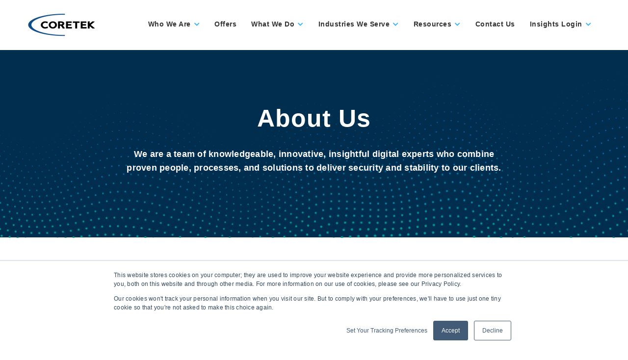

--- FILE ---
content_type: text/html; charset=UTF-8
request_url: https://coretek.com/about
body_size: 12721
content:
<!doctype html><html lang="en"><head>
    <meta charset="utf-8">
    <title>Coretek l About</title>
    <link rel="shortcut icon" href="https://coretek.com/hubfs/favicon-32x32.png">
    <meta name="description" content="Coretek has been providing world-class Microsoft-centric solutions for over 15 years. Our mission has always been to unlock the cloud’s true potential for our clients.

">
    
    <meta name="viewport" content="width=device-width, initial-scale=1">

    
    <meta property="og:description" content="Coretek has been providing world-class Microsoft-centric solutions for over 15 years. Our mission has always been to unlock the cloud’s true potential for our clients.

">
    <meta property="og:title" content="Coretek l About">
    <meta name="twitter:description" content="Coretek has been providing world-class Microsoft-centric solutions for over 15 years. Our mission has always been to unlock the cloud’s true potential for our clients.

">
    <meta name="twitter:title" content="Coretek l About">

    

    
        <link rel="preload" as="image" href="https://coretek.com/hs-fs/hubfs/resource-hero-1.png?width=1920&amp;name=resource-hero-1.png">
      

        <link rel="preload" as="image" href="https://coretek.com/hs-fs/hubfs/ct_bg.png?width=1920&amp;name=ct_bg.png">
      

        <link rel="preload" as="image" href="https://coretek.com/hs-fs/hubfs/team1.png?width=350&amp;name=team1.png">
      

        <link rel="preload" as="image" href="https://coretek.com/hs-fs/hubfs/1597151725669.jpeg?width=350&amp;name=1597151725669.jpeg">
      

        <link rel="preload" as="image" href="https://coretek.com/hs-fs/hubfs/brian-barnes.png?width=350&amp;name=brian-barnes.png">
      

        <link rel="preload" as="image" href="https://coretek.com/hs-fs/hubfs/team7.png?width=350&amp;name=team7.png">
      

        <link rel="preload" as="image" href="https://coretek.com/hs-fs/hubfs/team6.png?width=350&amp;name=team6.png">
      

        <link rel="preload" as="image" href="https://coretek.com/hs-fs/hubfs/team8.png?width=350&amp;name=team8.png">
      

        <link rel="preload" as="image" href="https://coretek.com/hs-fs/hubfs/team9.png?width=350&amp;name=team9.png">
      

        <link rel="preload" as="image" href="https://coretek.com/hs-fs/hubfs/Picture1-1.jpg?width=350&amp;name=Picture1-1.jpg">
      

        <link rel="preload" as="image" href="https://coretek.com/hs-fs/hubfs/team1.png?width=225&amp;name=team1.png">
      

        <link rel="preload" as="image" href="https://coretek.com/hs-fs/hubfs/1597151725669.jpeg?width=225&amp;name=1597151725669.jpeg">
      

        <link rel="preload" as="image" href="https://coretek.com/hs-fs/hubfs/brian-barnes.png?width=225&amp;name=brian-barnes.png">
      

        <link rel="preload" as="image" href="https://coretek.com/hs-fs/hubfs/team7.png?width=225&amp;name=team7.png">
      

        <link rel="preload" as="image" href="https://coretek.com/hs-fs/hubfs/team6.png?width=225&amp;name=team6.png">
      

        <link rel="preload" as="image" href="https://coretek.com/hs-fs/hubfs/team8.png?width=225&amp;name=team8.png">
      

        <link rel="preload" as="image" href="https://coretek.com/hs-fs/hubfs/team9.png?width=225&amp;name=team9.png">
      

        <link rel="preload" as="image" href="https://coretek.com/hs-fs/hubfs/Picture1-1.jpg?width=225&amp;name=Picture1-1.jpg">
      

        <link rel="preload" as="image" href="https://coretek.com/hs-fs/hubfs/image1.png?width=650&amp;name=image1.png">
      

        <link rel="preload" as="image" href="https://coretek.com/hs-fs/hubfs/image2.png?width=650&amp;name=image2.png">
      
    <style>
a.cta_button{-moz-box-sizing:content-box !important;-webkit-box-sizing:content-box !important;box-sizing:content-box !important;vertical-align:middle}.hs-breadcrumb-menu{list-style-type:none;margin:0px 0px 0px 0px;padding:0px 0px 0px 0px}.hs-breadcrumb-menu-item{float:left;padding:10px 0px 10px 10px}.hs-breadcrumb-menu-divider:before{content:'›';padding-left:10px}.hs-featured-image-link{border:0}.hs-featured-image{float:right;margin:0 0 20px 20px;max-width:50%}@media (max-width: 568px){.hs-featured-image{float:none;margin:0;width:100%;max-width:100%}}.hs-screen-reader-text{clip:rect(1px, 1px, 1px, 1px);height:1px;overflow:hidden;position:absolute !important;width:1px}
</style>

<link rel="stylesheet" href="https://coretek.com/hubfs/hub_generated/template_assets/1/164476340039/1769529854462/template_styles.min.css">
<link rel="stylesheet" href="https://coretek.com/hubfs/hub_generated/module_assets/1/170895047843/1741459617782/module_update-header_alt2.min.css">
<link rel="stylesheet" href="https://coretek.com/hubfs/hub_generated/module_assets/1/166097173052/1741459593584/module_Update_-_Hero_Image_with_Text.min.css">
<link rel="stylesheet" href="https://coretek.com/hubfs/hub_generated/module_assets/1/166684569873/1741459599364/module_Update_-_Quote_w_Title.min.css">
<link rel="stylesheet" href="https://coretek.com/hubfs/hub_generated/module_assets/1/166223612198/1741459594440/module_Update_-_CTA_Small_Section.min.css">
<link rel="stylesheet" href="https://coretek.com/hubfs/hub_generated/module_assets/1/166702721328/1741459601468/module_Update_-_Our_Team.min.css">
<link rel="stylesheet" href="https://coretek.com/hubfs/hub_generated/module_assets/1/166696113496/1741459600452/module_Update_-_Section_Heading.min.css">
<link rel="stylesheet" href="https://coretek.com/hubfs/hub_generated/module_assets/1/166835284372/1741459602407/module_Update_-_Image_with_Content_Flex.min.css">
<link rel="stylesheet" href="https://coretek.com/hubfs/hub_generated/module_assets/1/167088025198/1741459603397/module_Update-footer.min.css">
    

    
<!--  Added by GoogleAnalytics integration -->
<script>
var _hsp = window._hsp = window._hsp || [];
_hsp.push(['addPrivacyConsentListener', function(consent) { if (consent.allowed || (consent.categories && consent.categories.analytics)) {
  (function(i,s,o,g,r,a,m){i['GoogleAnalyticsObject']=r;i[r]=i[r]||function(){
  (i[r].q=i[r].q||[]).push(arguments)},i[r].l=1*new Date();a=s.createElement(o),
  m=s.getElementsByTagName(o)[0];a.async=1;a.src=g;m.parentNode.insertBefore(a,m)
})(window,document,'script','//www.google-analytics.com/analytics.js','ga');
  ga('create','UA-59683212-2','auto');
  ga('send','pageview');
}}]);
</script>

<!-- /Added by GoogleAnalytics integration -->

<!--  Added by GoogleAnalytics4 integration -->
<script>
var _hsp = window._hsp = window._hsp || [];
window.dataLayer = window.dataLayer || [];
function gtag(){dataLayer.push(arguments);}

var useGoogleConsentModeV2 = true;
var waitForUpdateMillis = 1000;


if (!window._hsGoogleConsentRunOnce) {
  window._hsGoogleConsentRunOnce = true;

  gtag('consent', 'default', {
    'ad_storage': 'denied',
    'analytics_storage': 'denied',
    'ad_user_data': 'denied',
    'ad_personalization': 'denied',
    'wait_for_update': waitForUpdateMillis
  });

  if (useGoogleConsentModeV2) {
    _hsp.push(['useGoogleConsentModeV2'])
  } else {
    _hsp.push(['addPrivacyConsentListener', function(consent){
      var hasAnalyticsConsent = consent && (consent.allowed || (consent.categories && consent.categories.analytics));
      var hasAdsConsent = consent && (consent.allowed || (consent.categories && consent.categories.advertisement));

      gtag('consent', 'update', {
        'ad_storage': hasAdsConsent ? 'granted' : 'denied',
        'analytics_storage': hasAnalyticsConsent ? 'granted' : 'denied',
        'ad_user_data': hasAdsConsent ? 'granted' : 'denied',
        'ad_personalization': hasAdsConsent ? 'granted' : 'denied'
      });
    }]);
  }
}

gtag('js', new Date());
gtag('set', 'developer_id.dZTQ1Zm', true);
gtag('config', 'G-NBD4S9ZV53');
</script>
<script async src="https://www.googletagmanager.com/gtag/js?id=G-NBD4S9ZV53"></script>

<!-- /Added by GoogleAnalytics4 integration -->

    <link rel="canonical" href="https://coretek.com/about">

<!-- Google Tag Manager -->
<script>(function(w,d,s,l,i){w[l]=w[l]||[];w[l].push({'gtm.start':
new Date().getTime(),event:'gtm.js'});var f=d.getElementsByTagName(s)[0],
j=d.createElement(s),dl=l!='dataLayer'?'&l='+l:'';j.async=true;j.src=
'https://www.googletagmanager.com/gtm.js?id='+i+dl;f.parentNode.insertBefore(j,f);
})(window,document,'script','dataLayer','GTM-PSVX7KV');</script>
<!-- End Google Tag Manager -->

<style>
.cta_button.cta-lightblue{

  font-family: 'Raleway', sans-serif;
  font-weight: 500;
  font-size: 20px;
  color: #ffffff;
  text-align:center;
  text-decoration: none;
  line-height: 1.2;
  
  display: inline-block;
  padding: 14px 28px;
  border: none;
  background: #0D7BDE;
  border-radius: 10px;
  

}

  
.cta_button.cta-white {

  font-family: 'Raleway', sans-serif;
  font-weight: 500;
  font-size: 20px;
  color: #000000;
  text-align:center;
  text-decoration: none;
  line-height: 1.2;
  
  display: inline-block;
  padding: 14px 28px;
  border: none;
  background: #ffffff;
  border-radius: 10px;
  

}  
</style> 
<meta property="og:url" content="https://coretek.com/about">
<meta name="twitter:card" content="summary">
<meta http-equiv="content-language" content="en">






    
  <script src="https://unpkg.com/counterup2@2.0.2/dist/index.js">	</script>
  
<meta name="generator" content="HubSpot"></head>
<body class="  hs-content-id-166692833816 hs-site-page page  ">
    
    
        <div id="hs_cos_wrapper_update-header_alt2" class="hs_cos_wrapper hs_cos_wrapper_widget hs_cos_wrapper_type_module" style="" data-hs-cos-general-type="widget" data-hs-cos-type="module"><nav class="main-nav">
  <div class="nav-wrap">
    <a href="/?hsLang=en" attributionsrc="https://coretek.com/" alt="Coretek | Unleashing Cloud Potential Since 2005">
    <img class="header_light" loading="lazy" src="https://coretek.com/hs-fs/hubfs/Branding%20Elements/Coretek-2021Logo-FullColor_032921-1.png?width=150&amp;name=Coretek-2021Logo-FullColor_032921-1.png" width="150" srcset="https://coretek.com/hs-fs/hubfs/Branding%20Elements/Coretek-2021Logo-FullColor_032921-1.png?width=75&amp;name=Coretek-2021Logo-FullColor_032921-1.png 75w, https://coretek.com/hs-fs/hubfs/Branding%20Elements/Coretek-2021Logo-FullColor_032921-1.png?width=150&amp;name=Coretek-2021Logo-FullColor_032921-1.png 150w, https://coretek.com/hs-fs/hubfs/Branding%20Elements/Coretek-2021Logo-FullColor_032921-1.png?width=225&amp;name=Coretek-2021Logo-FullColor_032921-1.png 225w, https://coretek.com/hs-fs/hubfs/Branding%20Elements/Coretek-2021Logo-FullColor_032921-1.png?width=300&amp;name=Coretek-2021Logo-FullColor_032921-1.png 300w, https://coretek.com/hs-fs/hubfs/Branding%20Elements/Coretek-2021Logo-FullColor_032921-1.png?width=375&amp;name=Coretek-2021Logo-FullColor_032921-1.png 375w, https://coretek.com/hs-fs/hubfs/Branding%20Elements/Coretek-2021Logo-FullColor_032921-1.png?width=450&amp;name=Coretek-2021Logo-FullColor_032921-1.png 450w" sizes="(max-width: 150px) 100vw, 150px">
    <img class="header_dark" loading="lazy" src="https://coretek.com/hs-fs/hubfs/Component%201%20%E2%80%93%201.png?width=150&amp;name=Component%201%20%E2%80%93%201.png" width="150" alt="Coretek" srcset="https://coretek.com/hs-fs/hubfs/Component%201%20%E2%80%93%201.png?width=75&amp;name=Component%201%20%E2%80%93%201.png 75w, https://coretek.com/hs-fs/hubfs/Component%201%20%E2%80%93%201.png?width=150&amp;name=Component%201%20%E2%80%93%201.png 150w, https://coretek.com/hs-fs/hubfs/Component%201%20%E2%80%93%201.png?width=225&amp;name=Component%201%20%E2%80%93%201.png 225w, https://coretek.com/hs-fs/hubfs/Component%201%20%E2%80%93%201.png?width=300&amp;name=Component%201%20%E2%80%93%201.png 300w, https://coretek.com/hs-fs/hubfs/Component%201%20%E2%80%93%201.png?width=375&amp;name=Component%201%20%E2%80%93%201.png 375w, https://coretek.com/hs-fs/hubfs/Component%201%20%E2%80%93%201.png?width=450&amp;name=Component%201%20%E2%80%93%201.png 450w" sizes="(max-width: 150px) 100vw, 150px">
     </a>
    <div class="nav-toggle">
      <span></span>
      <span></span>
      <span></span>
    </div>
    <ul class="nav-menu">
      
        <li class="has-dropdown">
          
          <a class="par" href="javascript:void(0)">Who We Are</a>
          
          <span style="display: none;">(SizeLimitingPyMap: {content_id=null, href=, href_with_scheme=, type=EXTERNAL})</span>
          
            <div class="dropdown">
              

              
                
                  <a href="https://coretek.com/about">About Us</a>
                
              
                
                  <a href="https://coretek.com/news-awards?hsLang=en">News &amp; Awards</a>
                
              
                
                  <a href="https://coretek.com/about/environmental-sustainability?hsLang=en">Sustainability</a>
                
              
                
                  <a href="https://coretek.com/careers?hsLang=en">Careers</a>
                
              
                
                  <a href="https://coretek.com/coretek-cares?hsLang=en">Coretek Cares</a>
                
              
                
                  <a href="https://coretek.com/partners?hsLang=en">Partners</a>
                
              
                
                  <a href="https://coretek.com/locations?hsLang=en">Locations</a>
                
              

              
            </div>
          
        </li>
      
        <li>
          
          <a class="par" href="https://coretek.com/solutions/offers?hsLang=en">Offers</a>
          
          <span style="display: none;">(SizeLimitingPyMap: {content_id=194484997771, href=https://coretek.com/solutions/offers, href_with_scheme=null, type=CONTENT})</span>
          
        </li>
      
        <li class="has-dropdown">
          
          <a class="par" href="javascript:void(0)">What We Do</a>
          
          <span style="display: none;">(SizeLimitingPyMap: {content_id=null, href=, href_with_scheme=, type=EXTERNAL})</span>
          
            <div class="dropdown no-pad">
              
                <div class="flex-row">
                  <div class="left-ct">
                    <h4>Coretek is an Azure Expert MSP</h4>
                    <p>Coretek is a nationally recognized Microsoft Azure Expert MSP and the #1 Microsoft Cloud Solution Provider in the U.S.</p>
                    <a class="left-cta" href="https://coretek.com/about">
                      Learn More
                    </a>
                  </div>
                  <div class="flex-menu">
              

              
                
                  <div class="menu-block">
                    <a class="block-parent" href="https://coretek.com/security?hsLang=en">
                      Security
                    </a>
                    
                      <a href="https://coretek.com/coredefend?hsLang=en">CoreDefend</a>
                    
                      <a href="https://coretek.com/security?hsLang=en">Advisory Services</a>
                    
                      <a href="https://coretek.com/security?hsLang=en">GRC Management</a>
                    
                  </div>
                
              
                
                  <div class="menu-block">
                    <a class="block-parent" href="https://coretek.com/artificial-intelligence?hsLang=en">
                      AI Transformation
                    </a>
                    
                      <a href="https://coretek.com/artificial-intelligence/azure-openai?hsLang=en">Azure OpenAI Services</a>
                    
                      <a href="https://coretek.com/artificial-intelligence/microsoft-365-copilot?hsLang=en">Microsoft Copilot</a>
                    
                      <a href="https://coretek.com/enterprise-iq?hsLang=en">Enterprise IQ</a>
                    
                      <a href="https://coretek.com/data-business-intel?hsLang=en">Data &amp; Business Intelligence</a>
                    
                  </div>
                
              
                
                  <div class="menu-block">
                    <a class="block-parent" href="https://coretek.com/cloud?hsLang=en">
                      Cloud
                    </a>
                    
                      <a href="https://coretek.com/csp?hsLang=en">CSP</a>
                    
                      <a href="https://coretek.com/offers/app-modernization-assessment?hsLang=en">App Modernization</a>
                    
                      <a href="https://coretek.com/offers/azure-migration?hsLang=en">Cloud Migration &amp; IaC</a>
                    
                      <a href="https://coretek.com/offers/azure-devops-implementation?hsLang=en">DevOps &amp; Automation</a>
                    
                  </div>
                
              
                
                  <div class="menu-block">
                    <a class="block-parent" href="https://coretek.com/workspace?hsLang=en">
                      Workspace
                    </a>
                    
                      <a href="https://coretek.com/workspace?hsLang=en">Cloud Desktop</a>
                    
                      <a href="https://coretek.com/workspace?hsLang=en">M365 &amp; Security</a>
                    
                      <a href="https://coretek.com/workspace?hsLang=en">Identity &amp; M&amp;A</a>
                    
                      <a href="https://coretek.com/m365-productivity?hsLang=en">M365 Productivity</a>
                    
                  </div>
                
              
                
                  <div class="menu-block">
                    <a class="block-parent" href="https://coretek.com/managed-services?hsLang=en">
                      Managed Services
                    </a>
                    
                      <a href="https://pages.coretek.com/ai-managed-services?hsLang=en">AI Managed Services</a>
                    
                      <a href="https://coretek.com/offers/unified-security?hsLang=en">Unified Security</a>
                    
                      <a href="https://coretek.com/offers/managed-azure-services?hsLang=en">Managed Cloud</a>
                    
                      <a href="https://coretek.com/offers/managed-desktop?hsLang=en">Managed Desktop</a>
                    
                  </div>
                
              
                
                  <div class="menu-block">
                    <a class="block-parent" href="">
                      Products
                    </a>
                    
                      <a href="https://coretek.com/cart-connector?hsLang=en">Cart Connector</a>
                    
                      <a href="https://coretek.com/enterprise-iq?hsLang=en">Enterprise IQ</a>
                    
                      <a href="https://coretek.com/power-platform?hsLang=en">Power Platform</a>
                    
                  </div>
                
              

              
                  </div>
                </div>
              
            </div>
          
        </li>
      
        <li class="has-dropdown">
          
          <a class="par" href="javascript:void(0)">Industries We Serve</a>
          
          <span style="display: none;">(SizeLimitingPyMap: {content_id=null, href=, href_with_scheme=, type=EXTERNAL})</span>
          
            <div class="dropdown">
              

              
                
                  <a href="https://coretek.com/digital-platform?hsLang=en">Digital Platform</a>
                
              
                
                  <a href="https://coretek.com/financial-services?hsLang=en">Financial Services</a>
                
              
                
                  <a href="https://coretek.com/government?hsLang=en">Government</a>
                
              
                
                  <a href="https://coretek.com/healthcare?hsLang=en">Healthcare</a>
                
              
                
                  <a href="https://coretek.com/manufacturing?hsLang=en">Manufacturing</a>
                
              

              
            </div>
          
        </li>
      
        <li class="has-dropdown">
          
          <a class="par" href="https://coretek.com/resources?hsLang=en">Resources</a>
          
          <span style="display: none;">(SizeLimitingPyMap: {content_id=166090859297, href=https://coretek.com/resources, href_with_scheme=null, type=CONTENT})</span>
          
            <div class="dropdown">
              

              
                
                  <a href="https://coretek.com/resources?hsLang=en">Content</a>
                
              
                
                  <a href="https://coretek.com/upcoming-events?hsLang=en">Events</a>
                
              
                
                  <a href="https://coretek.com/offer?hsLang=en">Offers</a>
                
              

              
            </div>
          
        </li>
      
        <li>
          
          <a class="par" href="https://coretek.com/contact?hsLang=en">Contact Us</a>
          
          <span style="display: none;">(SizeLimitingPyMap: {content_id=166560286280, href=https://coretek.com/contact, href_with_scheme=null, type=CONTENT})</span>
          
        </li>
      
        <li class="has-dropdown">
          
          <a class="par" href="https://coretekinsights.com/">Insights Login</a>
          
          <span style="display: none;">(SizeLimitingPyMap: {content_id=null, href=https://coretekinsights.com/, href_with_scheme=https://coretekinsights.com/, type=EXTERNAL})</span>
          
            <div class="dropdown">
              

              
                
                  <a href="https://coretekinsights.com/">For Commercial</a>
                
              
                
                  <a href="https://gov.coretekinsights.com/">For Government</a>
                
              

              
            </div>
          
        </li>
      
    </ul>
  </div>
</nav></div>
    

    
  <main id="main-content">
    <span id="hs_cos_wrapper_flexible_column" class="hs_cos_wrapper hs_cos_wrapper_widget_container hs_cos_wrapper_type_widget_container" style="" data-hs-cos-general-type="widget_container" data-hs-cos-type="widget_container"><div id="hs_cos_wrapper_widget_1714584829274" class="hs_cos_wrapper hs_cos_wrapper_widget hs_cos_wrapper_type_module" style="" data-hs-cos-general-type="widget" data-hs-cos-type="module">
      
      
    
      <section class="coretek_hero" style="background-image:url(https://coretek.com/hs-fs/hubfs/resource-hero-1.png?width=1920&amp;name=resource-hero-1.png);">
            <div class="coretek_single_content">
                <div class="coretek_hero_text" style="max-width:px;">
                  
                  
                    <h1 data-aos="fade-in" data-aos-duration="1000" data-aos-once="true" data-aos-delay="50" style="text-align:center;">
                      About Us
                    </h1>
                   
                  
                    <p class="ct_sub" data-aos="fade-in" data-aos-duration="1000" data-aos-once="true" data-aos-delay="50" style="text-align:center;">
                      We are a team of knowledgeable, innovative, insightful digital experts who combine proven people, processes, and solutions to deliver security and stability to our clients.
                    </p>
                  
                     
                  
                </div>
            </div>
        </section></div>
<div id="hs_cos_wrapper_widget_1715104293174" class="hs_cos_wrapper hs_cos_wrapper_widget hs_cos_wrapper_type_module" style="" data-hs-cos-general-type="widget" data-hs-cos-type="module">
          <section class="ct-quote">
            
             <span data-aos="fade-in" data-aos-duration="1000" data-aos-once="true" data-aos-delay="50" style="color:#012D4E;">
               Our guiding principles are encapsulated in our vision
             </span>
                        
            
             <blockquote data-aos="fade-in" data-aos-duration="1000" data-aos-once="true" data-aos-delay="50" style="color:#012D4E;">
               “To act as a trusted strategic partner for our clients, and enable them to focus on what matters most to their organization”
             </blockquote>
            
          </section></div>
<div id="hs_cos_wrapper_widget_1715104759542" class="hs_cos_wrapper hs_cos_wrapper_widget hs_cos_wrapper_type_module" style="" data-hs-cos-general-type="widget" data-hs-cos-type="module">
    
      
      
    
<section class="cta_sm_wrap">
<div class="coretek-cta_sm" style="background-image:url(https://coretek.com/hs-fs/hubfs/ct_bg.png?width=1920&amp;name=ct_bg.png);background-repeat:no-repeat;background-position:center;background-size:cover;">
  
  <div class="row_cta center ">
      
    <h4 data-aos="fade-in" data-aos-duration="1000" data-aos-once="true" data-aos-delay="50" style="color:#fff;">Coretek History</h4>
  
      
    <div class="cta_content" data-aos="fade-in" data-aos-duration="1000" data-aos-once="true" data-aos-delay="50"><p><span style="color: #ffffff;">Coretek has been providing world-class Microsoft-centric solutions for over 15 years. Our mission has always been to unlock the cloud’s true potential for our clients, strengthen their organizational security, and help them achieve quantifiable business results.</span></p>
<p><span style="color: #ffffff;">The story of Coretek begins with our founders, Ron Lisch, Ray Jaksic, and Clint Adkins, who established the company in 2005. After years of working in enterprise IT integrations and consulting, Ron, Ray, and Clint were inspired by the idea of creating an IT consultancy business where talented and intelligent people could thrive in an innovative and positive environment.</span><br><br><span style="color: #ffffff;">By hiring the best people for our team, we have been able to stay consistent with the guiding Coretek ethos:</span></p>
<p><span style="color: #ffffff;"><strong>“Project Success, No Exceptions!”</strong></span></p></div>
      
  
  </div>

</div>
  </section></div>
<div id="hs_cos_wrapper_widget_1715113202102" class="hs_cos_wrapper hs_cos_wrapper_widget hs_cos_wrapper_type_module" style="" data-hs-cos-general-type="widget" data-hs-cos-type="module">
<link rel="stylesheet" type="text/css" href="//cdn.jsdelivr.net/npm/slick-carousel@1.8.1/slick/slick.css">
<script src="https://cdnjs.cloudflare.com/ajax/libs/jquery/3.6.0/jquery.min.js"></script>
<script src="https://cdnjs.cloudflare.com/ajax/libs/slick-carousel/1.8.1/slick.min.js"></script> 
<section class="team">
  
   <h4 data-aos="fade-in" data-aos-duration="1000" data-aos-once="true" style="color:#012D4E;">
      Leadership
   </h4>
  
   <div class="team_flex">
      
      
    
      
      
    
        <div data-aos="fade-in" data-aos-duration="1000" data-aos-once="true" data-aos-delay="50" class="member" data-slide="1" style="background-image:url(https://coretek.com/hs-fs/hubfs/team1.png?width=350&amp;name=team1.png);">
         <span class="pos">Chief Executive Officer  <span class="mrarr">→</span></span>
         <p>Ron Lisch</p>               
        </div>
      
      
    
      
      
    
        <div data-aos="fade-in" data-aos-duration="1000" data-aos-once="true" data-aos-delay="150" class="member" data-slide="2" style="background-image:url(https://coretek.com/hs-fs/hubfs/1597151725669.jpeg?width=350&amp;name=1597151725669.jpeg);">
         <span class="pos">Chief Operating Officer  <span class="mrarr">→</span></span>
         <p>Michael Swiencki</p>               
        </div>
      
      
    
      
      
    
        <div data-aos="fade-in" data-aos-duration="1000" data-aos-once="true" data-aos-delay="250" class="member" data-slide="3" style="background-image:url(https://coretek.com/hs-fs/hubfs/brian-barnes.png?width=350&amp;name=brian-barnes.png);">
         <span class="pos">Chief Technology &amp; Marketing Officer  <span class="mrarr">→</span></span>
         <p>Brian Barnes</p>               
        </div>
      
      
    
      
      
    
        <div data-aos="fade-in" data-aos-duration="1000" data-aos-once="true" data-aos-delay="350" class="member" data-slide="4" style="background-image:url(https://coretek.com/hs-fs/hubfs/team7.png?width=350&amp;name=team7.png);">
         <span class="pos">Chief Revenue Officer  <span class="mrarr">→</span></span>
         <p>Clint Adkins</p>               
        </div>
      
      
    
      
      
    
        <div data-aos="fade-in" data-aos-duration="1000" data-aos-once="true" data-aos-delay="450" class="member" data-slide="5" style="background-image:url(https://coretek.com/hs-fs/hubfs/team6.png?width=350&amp;name=team6.png);">
         <span class="pos">Chief Financial Officer  <span class="mrarr">→</span></span>
         <p>Jonathan Koopman</p>               
        </div>
      
      
    
      
      
    
        <div data-aos="fade-in" data-aos-duration="1000" data-aos-once="true" data-aos-delay="550" class="member" data-slide="6" style="background-image:url(https://coretek.com/hs-fs/hubfs/team8.png?width=350&amp;name=team8.png);">
         <span class="pos">VP of Human Resources  <span class="mrarr">→</span></span>
         <p>Susan Richey</p>               
        </div>
      
      
    
      
      
    
        <div data-aos="fade-in" data-aos-duration="1000" data-aos-once="true" data-aos-delay="650" class="member" data-slide="7" style="background-image:url(https://coretek.com/hs-fs/hubfs/team9.png?width=350&amp;name=team9.png);">
         <span class="pos">VP of Sales  <span class="mrarr">→</span></span>
         <p>Matt Scudder</p>               
        </div>
      
      
    
      
      
    
        <div data-aos="fade-in" data-aos-duration="1000" data-aos-once="true" data-aos-delay="750" class="member" data-slide="8" style="background-image:url(https://coretek.com/hs-fs/hubfs/Picture1-1.jpg?width=350&amp;name=Picture1-1.jpg);">
         <span class="pos">Senior Director, Service Delivery - India Operations <span class="mrarr">→</span></span>
         <p>Srujith Neeli</p>               
        </div>
      
      
   </div>
</section>
<div class="team_slider" style="display:none;">
   
    
      
      
      
   <div class="slide_member">
      <span class="ex">×</span>
      <div class="member_container">
        <div class="member_info">
        <img src="https://coretek.com/hs-fs/hubfs/team1.png?width=225&amp;name=team1.png" alt="Ron Lisch">
         <div class="member_details">
            
              <h4>Ron Lisch</h4>
            
            
              <span>Chief Executive Officer </span>
            
             
              <a href="https://www.linkedin.com/in/ron-lisch-6447743/" target="_blank">
               <svg xmlns="http://www.w3.org/2000/svg" width="24" height="24" style="margin-top:5px;" viewbox="0 0 24 24" fill="#012D4E">
                  <path d="M19 0h-14c-2.761 0-5 2.239-5 5v14c0 2.761 2.239 5 5 5h14c2.762 0 5-2.239 5-5v-14c0-2.761-2.238-5-5-5zm-11 19h-3v-11h3v11zm-1.5-12.268c-.966 0-1.75-.79-1.75-1.764s.784-1.764 1.75-1.764 1.75.79 1.75 1.764-.783 1.764-1.75 1.764zm13.5 12.268h-3v-5.604c0-3.368-4-3.113-4 0v5.604h-3v-11h3v1.765c1.396-2.586 7-2.777 7 2.476v6.759z" />
               </svg>
              </a>
            
         </div>
      </div>
      <p>Ron is a native of Indiana and a graduate of Indiana University Bloomington’s Kelley School of Business, holding a degree in finance. He sharpened his finance skills in technical, sales, and leadership positions at Siemens and Unisys (formerly Burroughs). His broad experience positions him as a leader who truly understands the business and operations of IT services. Ron also has a strong sense of community and a desire to pay it forward locally and globally. He sponsors the Coretek team as a volunteer with area food banks, home improvement projects through services like Rebuilding Together, blood drives, and ‘adopt a family’ programs. In 2019, he traveled on an international mission trip to help build a Coretek-sponsored computer lab and training facility at a school in India. Whether he’s helping customers, partners, employees, or the community, Ron lives and breathes Coretek’s core focus — a commitment to building a culture that attracts and retains the best people. Outside of work, he loves boating, camping with kids, and mountain biking. He would love to take you to lunch, so introduce yourself early!</p>   
     </div>
   </div>
   
    
      
      
      
   <div class="slide_member">
      <span class="ex">×</span>
      <div class="member_container">
        <div class="member_info">
        <img src="https://coretek.com/hs-fs/hubfs/1597151725669.jpeg?width=225&amp;name=1597151725669.jpeg" alt="Michael Swiencki">
         <div class="member_details">
            
              <h4>Michael Swiencki</h4>
            
            
              <span>Chief Operating Officer </span>
            
             
              <a href="https://www.linkedin.com/in/michaelswiencki/" target="_blank">
               <svg xmlns="http://www.w3.org/2000/svg" width="24" height="24" style="margin-top:5px;" viewbox="0 0 24 24" fill="#012D4E">
                  <path d="M19 0h-14c-2.761 0-5 2.239-5 5v14c0 2.761 2.239 5 5 5h14c2.762 0 5-2.239 5-5v-14c0-2.761-2.238-5-5-5zm-11 19h-3v-11h3v11zm-1.5-12.268c-.966 0-1.75-.79-1.75-1.764s.784-1.764 1.75-1.764 1.75.79 1.75 1.764-.783 1.764-1.75 1.764zm13.5 12.268h-3v-5.604c0-3.368-4-3.113-4 0v5.604h-3v-11h3v1.765c1.396-2.586 7-2.777 7 2.476v6.759z" />
               </svg>
              </a>
            
         </div>
      </div>
      <p>Michael Swiencki is an accomplished IT Executive and the Chief Operating Officer at Coretek, where he oversees all aspects of delivery and quality assurance. With over 15 years of hands-on consulting experience, Michael brings a unique blend of technical expertise and process execution skills to his role, consistently driving impactful results across complex IT environments. Known for his strategic vision and ability to build and lead global support teams, he excels at developing revenue-generating solutions that enhance business growth and operational excellence in the information technology and services industry.</p>   
     </div>
   </div>
   
    
      
      
      
   <div class="slide_member">
      <span class="ex">×</span>
      <div class="member_container">
        <div class="member_info">
        <img src="https://coretek.com/hs-fs/hubfs/brian-barnes.png?width=225&amp;name=brian-barnes.png" alt="Brian Barnes">
         <div class="member_details">
            
              <h4>Brian Barnes</h4>
            
            
              <span>Chief Technology &amp; Marketing Officer </span>
            
             
              <a href="https://www.linkedin.com/in/brianpatrickbarnes/" target="_blank">
               <svg xmlns="http://www.w3.org/2000/svg" width="24" height="24" style="margin-top:5px;" viewbox="0 0 24 24" fill="#012D4E">
                  <path d="M19 0h-14c-2.761 0-5 2.239-5 5v14c0 2.761 2.239 5 5 5h14c2.762 0 5-2.239 5-5v-14c0-2.761-2.238-5-5-5zm-11 19h-3v-11h3v11zm-1.5-12.268c-.966 0-1.75-.79-1.75-1.764s.784-1.764 1.75-1.764 1.75.79 1.75 1.764-.783 1.764-1.75 1.764zm13.5 12.268h-3v-5.604c0-3.368-4-3.113-4 0v5.604h-3v-11h3v1.765c1.396-2.586 7-2.777 7 2.476v6.759z" />
               </svg>
              </a>
            
         </div>
      </div>
      <p>Brian is an expert in translating business issues into technology solutions. He leads the most talented group of solution architects in the U.S. Together, they work with customers, partners, and account teams to design an accurate and flexible solution-based approach to Coretek’s customers’ unique business and technical requirements. Brian was the Vice President of Enterprise Technology, managing the Server, SAN, and Workstation service lines in the financial services and banking industry, and served as a senior architect in multiple consulting organizations. Brian is a graduate of Eastern Michigan University with a Bachelor of Fine Arts, providing him the ability to visualize and communicate complex concepts while making them simple for our audience to understand. Brian is a much sought-after speaker and loves sharing client stories and emerging technology breakthroughs with others.</p>   
     </div>
   </div>
   
    
      
      
      
   <div class="slide_member">
      <span class="ex">×</span>
      <div class="member_container">
        <div class="member_info">
        <img src="https://coretek.com/hs-fs/hubfs/team7.png?width=225&amp;name=team7.png" alt="Clint Adkins">
         <div class="member_details">
            
              <h4>Clint Adkins</h4>
            
            
              <span>Chief Revenue Officer </span>
            
             
              <a href="https://www.linkedin.com/in/clintadkins/" target="_blank">
               <svg xmlns="http://www.w3.org/2000/svg" width="24" height="24" style="margin-top:5px;" viewbox="0 0 24 24" fill="#012D4E">
                  <path d="M19 0h-14c-2.761 0-5 2.239-5 5v14c0 2.761 2.239 5 5 5h14c2.762 0 5-2.239 5-5v-14c0-2.761-2.238-5-5-5zm-11 19h-3v-11h3v11zm-1.5-12.268c-.966 0-1.75-.79-1.75-1.764s.784-1.764 1.75-1.764 1.75.79 1.75 1.764-.783 1.764-1.75 1.764zm13.5 12.268h-3v-5.604c0-3.368-4-3.113-4 0v5.604h-3v-11h3v1.765c1.396-2.586 7-2.777 7 2.476v6.759z" />
               </svg>
              </a>
            
         </div>
      </div>
      <p>Clint is a seasoned technology executive with a proven track record of success in leading product development and strategy. With over 25 years of experience in the technology industry, Clint has a deep understanding of the market and a passion for delivering innovative products and solutions that meet the evolving needs of businesses. Throughout his career, he has consistently demonstrated his ability to bring new products to market and drive growth for companies. In his free time, Clint is a devoted family man and enjoys spending quality time with his wife and three children. He is passionate about the great outdoors and often explores nature in northern Michigan. Clint is also a dedicated baseball fan and relishes the opportunity to attend games and share his love of the sport with his family.</p>   
     </div>
   </div>
   
    
      
      
      
   <div class="slide_member">
      <span class="ex">×</span>
      <div class="member_container">
        <div class="member_info">
        <img src="https://coretek.com/hs-fs/hubfs/team6.png?width=225&amp;name=team6.png" alt="Jonathan Koopman">
         <div class="member_details">
            
              <h4>Jonathan Koopman</h4>
            
            
              <span>Chief Financial Officer </span>
            
             
              <a href="https://www.linkedin.com/in/jonathan-n-koopman-2858889/" target="_blank">
               <svg xmlns="http://www.w3.org/2000/svg" width="24" height="24" style="margin-top:5px;" viewbox="0 0 24 24" fill="#012D4E">
                  <path d="M19 0h-14c-2.761 0-5 2.239-5 5v14c0 2.761 2.239 5 5 5h14c2.762 0 5-2.239 5-5v-14c0-2.761-2.238-5-5-5zm-11 19h-3v-11h3v11zm-1.5-12.268c-.966 0-1.75-.79-1.75-1.764s.784-1.764 1.75-1.764 1.75.79 1.75 1.764-.783 1.764-1.75 1.764zm13.5 12.268h-3v-5.604c0-3.368-4-3.113-4 0v5.604h-3v-11h3v1.765c1.396-2.586 7-2.777 7 2.476v6.759z" />
               </svg>
              </a>
            
         </div>
      </div>
      <p>As the CFO, Jonathan participates with the broader management team in setting the organization’s strategic direction. He also has responsibility for financial planning &amp; analysis, accounting, taxes, treasury, risk management, and corporate development. Before joining Coretek, Jonathan was the CFO for Merlin Cyber, a cyber security solutions provider based in Virginia. Before that, Jonathan spent 5 years with RoundTower Technologies, a systems integrator based in Cincinnati, Ohio. Jonathan is a CPA (inactive), having started his career at Ernst &amp; Young, where he spent time in both the Assurance and Transaction Advisory Practices. He holds an MBA from Indiana University, a Master’s in Accountancy from Notre Dame, and a Bachelor’s of Finance from Xavier University. Outside of work, Jonathan enjoys spending time outdoors with his wife, Erin, and 4 very active children (Ben, Charlotte, Drew &amp; Jack) in Cincinnati.</p>   
     </div>
   </div>
   
    
      
      
      
   <div class="slide_member">
      <span class="ex">×</span>
      <div class="member_container">
        <div class="member_info">
        <img src="https://coretek.com/hs-fs/hubfs/team8.png?width=225&amp;name=team8.png" alt="Susan Richey">
         <div class="member_details">
            
              <h4>Susan Richey</h4>
            
            
              <span>VP of Human Resources </span>
            
             
              <a href="https://www.linkedin.com/in/susan-cramer-richey-b2b09554/" target="_blank">
               <svg xmlns="http://www.w3.org/2000/svg" width="24" height="24" style="margin-top:5px;" viewbox="0 0 24 24" fill="#012D4E">
                  <path d="M19 0h-14c-2.761 0-5 2.239-5 5v14c0 2.761 2.239 5 5 5h14c2.762 0 5-2.239 5-5v-14c0-2.761-2.238-5-5-5zm-11 19h-3v-11h3v11zm-1.5-12.268c-.966 0-1.75-.79-1.75-1.764s.784-1.764 1.75-1.764 1.75.79 1.75 1.764-.783 1.764-1.75 1.764zm13.5 12.268h-3v-5.604c0-3.368-4-3.113-4 0v5.604h-3v-11h3v1.765c1.396-2.586 7-2.777 7 2.476v6.759z" />
               </svg>
              </a>
            
         </div>
      </div>
      <p>Susan Richey has over 30 years of HR experience in the Technology, Consulting, CPG, and Healthcare industries. She is responsible for managing the delivery of Coretek’s Human Resource solutions across the company. Over her career, Susan has been accountable for identifying and implementing long-range strategic goals, advising senior management on HR issues and challenges, and aligning the human capital needs of the business with its growth and operational strategy. Paramount to Susan’s role is supporting Coretek’s commitment to a culture of collaboration, professional development, and excellence for all of our team members. Before joining Coretek, Susan served as Vice President of Human Resources with RoundTower Technologies. She was responsible for talent acquisition and planning, performance management, benefit &amp; compensation, employee relations, health and safety, legal compliance, culture initiatives, and the overall employee experience. Susan has a bachelor’s degree in Psychology from Heidelberg University. </p>   
     </div>
   </div>
   
    
      
      
      
   <div class="slide_member">
      <span class="ex">×</span>
      <div class="member_container">
        <div class="member_info">
        <img src="https://coretek.com/hs-fs/hubfs/team9.png?width=225&amp;name=team9.png" alt="Matt Scudder">
         <div class="member_details">
            
              <h4>Matt Scudder</h4>
            
            
              <span>VP of Sales </span>
            
             
              <a href="https://www.linkedin.com/in/matt-scudder-a9483344/" target="_blank">
               <svg xmlns="http://www.w3.org/2000/svg" width="24" height="24" style="margin-top:5px;" viewbox="0 0 24 24" fill="#012D4E">
                  <path d="M19 0h-14c-2.761 0-5 2.239-5 5v14c0 2.761 2.239 5 5 5h14c2.762 0 5-2.239 5-5v-14c0-2.761-2.238-5-5-5zm-11 19h-3v-11h3v11zm-1.5-12.268c-.966 0-1.75-.79-1.75-1.764s.784-1.764 1.75-1.764 1.75.79 1.75 1.764-.783 1.764-1.75 1.764zm13.5 12.268h-3v-5.604c0-3.368-4-3.113-4 0v5.604h-3v-11h3v1.765c1.396-2.586 7-2.777 7 2.476v6.759z" />
               </svg>
              </a>
            
         </div>
      </div>
      <p>Matt Scudder, the Vice President of Sales at Coretek, brings a wealth of experience and a deep understanding of data center and end-user needs. He leads Coretek’s sales teams in delivering top-tier technology solutions, focusing on building strong customer relationships and driving ecosystem solutions. His efforts have been instrumental in Coretek's growth. Before joining Coretek, Matt served as Vice President of Sales at Nerdio, where he built and managed global Enterprise, Commercial, and Channel sales. He also held Regional Sales Director and Manager roles at companies like Dell, Pivot3, and Lakeside Software for over a decade. His extensive experience, dedication to building synergies with all alliance partners, and impressive professional history make him a valuable asset to the Coretek team. With his expertise in sales and leadership, Matt brings unique perspectives and valuable insights to his role.</p>   
     </div>
   </div>
   
    
      
      
      
   <div class="slide_member">
      <span class="ex">×</span>
      <div class="member_container">
        <div class="member_info">
        <img src="https://coretek.com/hs-fs/hubfs/Picture1-1.jpg?width=225&amp;name=Picture1-1.jpg" alt="Srujith Neeli">
         <div class="member_details">
            
              <h4>Srujith Neeli</h4>
            
            
              <span>Senior Director, Service Delivery - India Operations</span>
            
             
              <a href="" target="_blank">
               <svg xmlns="http://www.w3.org/2000/svg" width="24" height="24" style="margin-top:5px;" viewbox="0 0 24 24" fill="#012D4E">
                  <path d="M19 0h-14c-2.761 0-5 2.239-5 5v14c0 2.761 2.239 5 5 5h14c2.762 0 5-2.239 5-5v-14c0-2.761-2.238-5-5-5zm-11 19h-3v-11h3v11zm-1.5-12.268c-.966 0-1.75-.79-1.75-1.764s.784-1.764 1.75-1.764 1.75.79 1.75 1.764-.783 1.764-1.75 1.764zm13.5 12.268h-3v-5.604c0-3.368-4-3.113-4 0v5.604h-3v-11h3v1.765c1.396-2.586 7-2.777 7 2.476v6.759z" />
               </svg>
              </a>
            
         </div>
      </div>
      <p>Srujith brings over two decades of global IT leadership experience to our organization. As Sr Director of Service Delivery, he oversees the India Operations, Cloud services, Digital Transformation, and AI initiatives across business units. With a strong track record in building high-performing teams, driving operational excellence, and leading large-scale transitions, Srujith plays a key role in ensuring our services are efficient, reliable, and aligned with business goals. His passion for innovation, customer success, and continuous improvement makes him an asset to our leadership team and the company.When he's not at work, Srujith enjoys trekking and discovering new places. He loves traveling the world and is passionate about discovering new cuisines and immersing himself in different cultures—always eager to learn something new from every place he visits. </p>   
     </div>
   </div>
   
</div>
<script>
  var teamSlider = $('.team_slider').slick({
    slidesToShow: 1,
    centerMode: true,
    variableWidth: true,
    dots: true,
    arrows: true,
    prevArrow: $('.prev'),
    nextArrow: $('.next'),
    customPaging: function(slider, i) {
      if (i !== 0) { return;}
        var totalSlides = slider.slideCount;
        return '<span class="page-wrapper"><span class="prev">&larr; </span><span class="current-slide">1 of ' + totalSlides + '</span><span class="next"> &rarr;</span></span>';      
    },
    responsive: [
      {
        breakpoint: 1024,
        settings: {
            arrows: true,
            variableWidth: true
        }
      },
      {
        breakpoint: 576,
        settings: {
            arrows: true,
            variableWidth: true
        }
      }
    ]
  });

  $('.team_flex .member').on('click', function() {
    var slideIndex = $(this).data('slide') - 1;
    if ($('.team_slider').is(':hidden')) {
      $('.team_slider').show();
      $('body').addClass('open');
    }
    teamSlider.slick('slickGoTo', slideIndex, true);
  });

  $('.team_slider').on('afterChange', function(event, slick, currentSlide) {
    var currentSlideNumber = currentSlide + 1;
    var totalSlides = slick.slideCount;
    $('.current-slide').text(currentSlideNumber + ' of ' + totalSlides);
  });
  $('.ex').on('click', function() {
    $('.team_slider').hide();
    $('body').removeClass('open');
    $('.slide_member').each(function () {
      $(this).removeClass('slick-current slick-active');
    });
  });
  $('.team_slider').on('click', function(e) {
    if (!$(e.target).closest('.slick-current').length && !$(e.target).closest('.slick-dots').length) {
      $('.team_slider').hide();
      $('body').removeClass('open');
      $('.slide_member').each(function () {
        $(this).removeClass('slick-current slick-active');
      });
    }
  });
  $('.prev').on('click', function() {
    teamSlider.slick('slickPrev');
  });

  $('.next').on('click', function() {
    teamSlider.slick('slickNext');
  });
</script></div>
<div id="hs_cos_wrapper_widget_1715193201033" class="hs_cos_wrapper hs_cos_wrapper_widget hs_cos_wrapper_type_module" style="" data-hs-cos-general-type="widget" data-hs-cos-type="module">
          <section class="heading" data-aos="fade-in" data-aos-duration="1000" data-aos-once="true">
             <h4 style="color:#012D4E;">
               Community &amp; Social Responsibility
             </h4>
             <div style="text-align: center;"><span style="color: #012d4e;">“Giving is a key part of relationship-building, and relationships are central to our core values at Coretek. Giving back to the community is another way our team lives and breathes our values each day.”</span></div>
<div style="text-align: center;"><strong><span style="color: #012d4e;">— Ron Lisch, CEO Coretek</span></strong></div>
          </section></div>
<div id="hs_cos_wrapper_widget_1715194617695" class="hs_cos_wrapper hs_cos_wrapper_widget hs_cos_wrapper_type_module" style="" data-hs-cos-general-type="widget" data-hs-cos-type="module">
    <section class="cards_wrap">
      
      
        
         <a class="c_content" href="https://coretek.com/coretek-cares?hsLang=en">
                                           
          <div class="card_w_content" data-aos="fade-in" data-aos-duration="1000" data-aos-once="true" data-aos-delay="50">
             <div style="position: relative;">
    
      
      
                     
               <img src="https://coretek.com/hs-fs/hubfs/image1.png?width=650&amp;name=image1.png">
               <span class="rarr">Learn More <span>→</span></span>
            </div>
             <h5 style="color:#012D4E; margin-bottom:0;margin-top: 10px;">
               Local Outreach
             </h5>
             <p style="color:#012D4E;">In Southeast Michigan, Coretek employees and family members work together on service projects like revitalizing and refurbishing homes and supporting local food banks.</p>
          </div>
                       
          </a>
        
      
      
        
         <a class="c_content" href="https://coretek.com/coretek-cares?hsLang=en">
                                           
          <div class="card_w_content" data-aos="fade-in" data-aos-duration="1000" data-aos-once="true" data-aos-delay="150">
             <div style="position: relative;">
    
      
      
                     
               <img src="https://coretek.com/hs-fs/hubfs/image2.png?width=650&amp;name=image2.png">
               <span class="rarr">Learn More <span>→</span></span>
            </div>
             <h5 style="color:#012D4E; margin-bottom:0;margin-top: 10px;">
               Helping International Communities
             </h5>
             <p style="color:#012D4E;">In 2019, Coretek supported “Project India,” a mission effort focused on providing much-needed hygiene and medical supplies, educational tools, and educational technology. The team created training manuals, designed classrooms, and installed equipment to give students hope and a future filled with opportunity. </p>
          </div>
                       
          </a>
        
      
      
    </section></div></span>
  </main>


    
        <div id="hs_cos_wrapper_Update-footer" class="hs_cos_wrapper hs_cos_wrapper_widget hs_cos_wrapper_type_module" style="" data-hs-cos-general-type="widget" data-hs-cos-type="module"><footer class="ct-footer">
  <div class="footer-content">
    <img src="https://coretek.com/hubfs/assets/img/v2-landing/Coretek_Logo.svg" class="footer-logo" alt="Coretek Logo">
    <div class="footer-menu">
      <span id="hs_cos_wrapper_Update-footer_" class="hs_cos_wrapper hs_cos_wrapper_widget hs_cos_wrapper_type_menu" style="" data-hs-cos-general-type="widget" data-hs-cos-type="menu"><div id="hs_menu_wrapper_Update-footer_" class="hs-menu-wrapper active-branch no-flyouts hs-menu-flow-horizontal" role="navigation" data-sitemap-name="default" data-menu-id="167088613543" aria-label="Navigation Menu">
 <ul role="menu" class="active-branch">
  <li class="hs-menu-item hs-menu-depth-1 hs-item-has-children active-branch" role="none"><a href="javascript:;" aria-haspopup="true" aria-expanded="false" role="menuitem">Who We Are</a>
   <ul role="menu" class="hs-menu-children-wrapper active-branch">
    <li class="hs-menu-item hs-menu-depth-2 active active-branch" role="none"><a href="https://coretek.com/about" role="menuitem">About Us</a></li>
    <li class="hs-menu-item hs-menu-depth-2" role="none"><a href="https://coretek.com/news-awards" role="menuitem">News &amp; Awards</a></li>
    <li class="hs-menu-item hs-menu-depth-2" role="none"><a href="https://coretek.com/about/environmental-sustainability" role="menuitem">Sustainability</a></li>
    <li class="hs-menu-item hs-menu-depth-2" role="none"><a href="https://coretek.com/careers" role="menuitem">Careers</a></li>
    <li class="hs-menu-item hs-menu-depth-2" role="none"><a href="https://coretek.com/coretek-cares" role="menuitem">Coretek Cares</a></li>
    <li class="hs-menu-item hs-menu-depth-2" role="none"><a href="https://coretek.com/partners" role="menuitem">Partners</a></li>
   </ul></li>
  <li class="hs-menu-item hs-menu-depth-1 hs-item-has-children" role="none"><a href="javascript:;" aria-haspopup="true" aria-expanded="false" role="menuitem">What We Do</a>
   <ul role="menu" class="hs-menu-children-wrapper">
    <li class="hs-menu-item hs-menu-depth-2" role="none"><a href="https://coretek.com/security" role="menuitem">Security</a></li>
    <li class="hs-menu-item hs-menu-depth-2" role="none"><a href="https://coretek.com/artificial-intelligence" role="menuitem">AI</a></li>
    <li class="hs-menu-item hs-menu-depth-2" role="none"><a href="https://coretek.com/cloud" role="menuitem">Cloud</a></li>
    <li class="hs-menu-item hs-menu-depth-2" role="none"><a href="https://coretek.com/workspace" role="menuitem">Workspace</a></li>
    <li class="hs-menu-item hs-menu-depth-2" role="none"><a href="https://coretek.com/managed-services" role="menuitem">Managed Services</a></li>
   </ul></li>
  <li class="hs-menu-item hs-menu-depth-1 hs-item-has-children" role="none"><a href="javascript:;" aria-haspopup="true" aria-expanded="false" role="menuitem">Industries We Serve </a>
   <ul role="menu" class="hs-menu-children-wrapper">
    <li class="hs-menu-item hs-menu-depth-2" role="none"><a href="https://coretek.com/government" role="menuitem">Government</a></li>
    <li class="hs-menu-item hs-menu-depth-2" role="none"><a href="https://coretek.com/healthcare" role="menuitem">Healthcare</a></li>
    <li class="hs-menu-item hs-menu-depth-2" role="none"><a href="https://coretek.com/manufacturing" role="menuitem">Manufacturing</a></li>
    <li class="hs-menu-item hs-menu-depth-2" role="none"><a href="https://coretek.com/financial-services" role="menuitem">Financial Services</a></li>
    <li class="hs-menu-item hs-menu-depth-2" role="none"><a href="https://coretek.com/digital-platform" role="menuitem">Digital Platform</a></li>
   </ul></li>
  <li class="hs-menu-item hs-menu-depth-1 hs-item-has-children" role="none"><a href="https://coretek.com/resources" aria-haspopup="true" aria-expanded="false" role="menuitem">Resources </a>
   <ul role="menu" class="hs-menu-children-wrapper">
    <li class="hs-menu-item hs-menu-depth-2" role="none"><a href="https://coretek.com/resources" role="menuitem">Content</a></li>
    <li class="hs-menu-item hs-menu-depth-2" role="none"><a href="https://coretek.com/offer" role="menuitem">Offers</a></li>
    <li class="hs-menu-item hs-menu-depth-2" role="none"><a href="https://coretek.com/upcoming-events" role="menuitem">Events</a></li>
   </ul></li>
  <li class="hs-menu-item hs-menu-depth-1 hs-item-has-children" role="none"><a href="https://coretek.com/contact" aria-haspopup="true" aria-expanded="false" role="menuitem">Contact Us</a>
   <ul role="menu" class="hs-menu-children-wrapper">
    <li class="hs-menu-item hs-menu-depth-2" role="none"><a href="https://coretek.com/locations" role="menuitem">Locations</a></li>
   </ul></li>
  <li class="hs-menu-item hs-menu-depth-1 hs-item-has-children" role="none"><a href="javascript:;" aria-haspopup="true" aria-expanded="false" role="menuitem">Insights Login</a>
   <ul role="menu" class="hs-menu-children-wrapper">
    <li class="hs-menu-item hs-menu-depth-2" role="none"><a href="https://coretekinsights.com/" role="menuitem">For Commercial</a></li>
    <li class="hs-menu-item hs-menu-depth-2" role="none"><a href="https://gov.coretekinsights.com/" role="menuitem">For Government</a></li>
   </ul></li>
 </ul>
</div></span>
    </div>
  </div>
  <div class="copybr">
  </div>
  <div class="footer-content">
    <div class="copyleft">
      <span style="color:#ccc;width:100%;text-align:center;">© 2024 Coretek, Inc. All Rights Reserved. <a class="prvlink" href="https://coretek.com/privacy-policy?hsLang=en">Privacy Policy</a></span>
    </div>
    <div class="copyright">
      <ul class="socialink">
        <li><a href="https://twitter.com/Coretek" target="_blank" class="socialx"><svg xmlns="http://www.w3.org/2000/svg" viewbox="0 0 512 512"><path d="M389.2 48h70.6L305.6 224.2 487 464H345L233.7 318.6 106.5 464H35.8L200.7 275.5 26.8 48H172.4L272.9 180.9 389.2 48zM364.4 421.8h39.1L151.1 88h-42L364.4 421.8z" /></svg></a></li>
        <li><a href="https://www.youtube.com/user/CoretekServices" target="_blank" class="socialyt"><svg xmlns="http://www.w3.org/2000/svg" viewbox="0 0 576 512"><path d="M549.7 124.1c-6.3-23.7-24.8-42.3-48.3-48.6C458.8 64 288 64 288 64S117.2 64 74.6 75.5c-23.5 6.3-42 24.9-48.3 48.6-11.4 42.9-11.4 132.3-11.4 132.3s0 89.4 11.4 132.3c6.3 23.7 24.8 41.5 48.3 47.8C117.2 448 288 448 288 448s170.8 0 213.4-11.5c23.5-6.3 42-24.2 48.3-47.8 11.4-42.9 11.4-132.3 11.4-132.3s0-89.4-11.4-132.3zm-317.5 213.5V175.2l142.7 81.2-142.7 81.2z" /></svg></a></li>
        <li><a href="https://www.linkedin.com/company/coretekservices" target="_blank" class="socialin"><svg xmlns="http://www.w3.org/2000/svg" viewbox="0 0 448 512"><path d="M100.3 448H7.4V148.9h92.9zM53.8 108.1C24.1 108.1 0 83.5 0 53.8a53.8 53.8 0 0 1 107.6 0c0 29.7-24.1 54.3-53.8 54.3zM447.9 448h-92.7V302.4c0-34.7-.7-79.2-48.3-79.2-48.3 0-55.7 37.7-55.7 76.7V448h-92.8V148.9h89.1v40.8h1.3c12.4-23.5 42.7-48.3 87.9-48.3 94 0 111.3 61.9 111.3 142.3V448z" /></svg></a></li>
      </ul>
    </div> 
  </div>

</footer></div>
    
    
    
<!-- HubSpot performance collection script -->
<script defer src="/hs/hsstatic/content-cwv-embed/static-1.1293/embed.js"></script>
<script>
var hsVars = hsVars || {}; hsVars['language'] = 'en';
</script>

<script src="/hs/hsstatic/cos-i18n/static-1.53/bundles/project.js"></script>
<script src="https://f.hubspotusercontent30.net/hubfs/302335/scripts/jquery-3.5.1.min.js"></script>
<script src="https://cdn2.hubspot.net/hubfs/302335/unified3/libraries/hubspot.search.min.js"></script>
<script src="https://cdn2.hubspot.net/hubfs/302335/unified3/libraries/jquery.nb.offscreenMenuToggle.min.js"></script>
<script src="https://cdn2.hubspot.net/hubfs/302335/unified3/libraries/aos3.min.js"></script>
<script src="https://f.hubspotusercontent30.net/hubfs/302335/unified-assets/lazyload.min.js"></script>
<script src="https://cdn2.hubspot.net/hubfs/302335/unified3/libraries/js.cookie.min.js"></script>
<script src="https://f.hubspotusercontent30.net/hubfs/302335/hc-sticky.js"></script>
<script src="https://coretek.com/hubfs/hub_generated/module_assets/1/170895047843/1741459617782/module_update-header_alt2.min.js"></script>

<!-- Start of HubSpot Analytics Code -->
<script type="text/javascript">
var _hsq = _hsq || [];
_hsq.push(["setContentType", "standard-page"]);
_hsq.push(["setCanonicalUrl", "https:\/\/coretek.com\/about"]);
_hsq.push(["setPageId", "166692833816"]);
_hsq.push(["setContentMetadata", {
    "contentPageId": 166692833816,
    "legacyPageId": "166692833816",
    "contentFolderId": null,
    "contentGroupId": null,
    "abTestId": null,
    "languageVariantId": 166692833816,
    "languageCode": "en",
    
    
}]);
</script>

<script type="text/javascript" id="hs-script-loader" async defer src="/hs/scriptloader/20765913.js"></script>
<!-- End of HubSpot Analytics Code -->


<script type="text/javascript">
var hsVars = {
    render_id: "cdce4eed-fbd0-419e-a28e-c65a7e18b1b1",
    ticks: 1769529921329,
    page_id: 166692833816,
    
    content_group_id: 0,
    portal_id: 20765913,
    app_hs_base_url: "https://app.hubspot.com",
    cp_hs_base_url: "https://cp.hubspot.com",
    language: "en",
    analytics_page_type: "standard-page",
    scp_content_type: "",
    
    analytics_page_id: "166692833816",
    category_id: 1,
    folder_id: 0,
    is_hubspot_user: false
}
</script>


<script defer src="/hs/hsstatic/HubspotToolsMenu/static-1.432/js/index.js"></script>

<script type="text/javascript">
_linkedin_partner_id = "2269922";
window._linkedin_data_partner_ids = window._linkedin_data_partner_ids || [];
window._linkedin_data_partner_ids.push(_linkedin_partner_id);
</script><script type="text/javascript">
(function(l) {
if (!l){window.lintrk = function(a,b){window.lintrk.q.push([a,b])};
window.lintrk.q=[]}
var s = document.getElementsByTagName("script")[0];
var b = document.createElement("script");
b.type = "text/javascript";b.async = true;
b.src = "https://snap.licdn.com/li.lms-analytics/insight.min.js";
s.parentNode.insertBefore(b, s);})(window.lintrk);
</script>
<noscript>
<img height="1" width="1" style="display:none;" alt="" src="https://px.ads.linkedin.com/collect/?pid=2269922&amp;fmt=gif">
</noscript>

<!-- Google Tag Manager (noscript) -->
<noscript><iframe src="https://www.googletagmanager.com/ns.html?id=GTM-PSVX7KV" height="0" width="0" style="display:none;visibility:hidden"></iframe></noscript>
<!-- End Google Tag Manager (noscript) -->


  <script>
const elements = document.querySelectorAll('.ct_count');
if (elements.length > 0) {
  const counterUp = window.counterUp.default;
  const callback = (entries) => {
    entries.forEach((entry) => {
      const el = entry.target;
      if (entry.isIntersecting && !el.classList.contains('is-visible')) {
        const countValue = parseInt(el.textContent.replace(/,/g, ''));
        const formattedCount = (count) => {
          return count.toString().replace(/\B(?=(\d{3})+(?!\d))/g, ',');
        };
        counterUp(el, {
          duration: 2000,
          delay: 16,
          start: 0,
          end: countValue,
          formattingFn: formattedCount,
        });
        el.classList.add('is-visible');
      }
    });
  };
  const IO = new IntersectionObserver(callback, { threshold: 1 });
  elements.forEach((el) => {
    IO.observe(el);
  });
}
  </script>

</body></html>

--- FILE ---
content_type: text/css
request_url: https://coretek.com/hubfs/hub_generated/module_assets/1/170895047843/1741459617782/module_update-header_alt2.min.css
body_size: 863
content:
html{font-size:1px;overflow-x:hidden}@media (max-width:580px){html{font-size:1px}}@media (min-width:2560px){html{font-size:1px}}.main-nav{background-color:#fff;left:0;margin:0 auto;padding:10px 0;position:fixed;top:0;transition:padding .2s ease;width:100vw;z-index:999}.page-scrolled .main-nav{padding:5px 0}.nav-wrap{align-items:center;display:flex;justify-content:space-between;margin:0 auto;max-width:1200px;padding:10px}.has-dropdown>a:after{color:#2cb2ff;content:"";display:inline-block;font-family:Font Awesome\ 5 Pro;font-size:12rem;font-weight:900;margin-left:7rem;position:relative;top:0;transition:transform .2s ease-out}.has-dropdown:hover .par{color:#2cb2ff}.is-homepage .has-dropdown:hover .par{color:#2cb2ff!important}.has-dropdown:hover>a:after{transform:rotate(180deg)}.nav-menu{display:flex;list-style-type:none;margin:0;padding:0}.nav-menu>li{margin-right:20px;position:relative}.nav-menu>li>a{color:#333;font-weight:700;text-decoration:none}.dropdown{background-color:#fff;border-radius:10px;box-shadow:0 2px 5px rgba(0,0,0,.1);display:none;padding:15px 20px;position:absolute;z-index:1}.flex-row{display:flex;flex-direction:row}.menu-block{width:25%}.menu-block,.nav-menu>li:hover .dropdown{display:flex;flex-direction:column}.dropdown a{color:#333;padding:5px 0;text-decoration:none}.nav-toggle{cursor:pointer;display:none;flex-direction:column}.nav-toggle span{background-color:#333;height:3px;margin-bottom:5px;width:25px}@media (max-width:978px){.nav-wrap{flex-wrap:wrap;padding:10px 20px}.nav-toggle{display:flex;order:2}.has-dropdown:hover>a:after{transform:none}.has-dropdown.active>a:after{transform:rotate(180deg)}.nav-menu{display:none;flex-direction:column;order:3;width:100%}.is-homepage .main-nav .nav-wrap>.nav-menu.active{background-color:#fff!important;border-radius:10px;box-shadow:0 4px 6px -1px rgba(0,0,0,.1),0 2px 4px -2px rgba(0,0,0,.1);margin-top:25px;padding:30px 10px}.nav-menu.active .par{color:#012d4e!important}.nav-menu.active{display:flex}.nav-menu>li{margin-bottom:10px;margin-right:0;text-align:center;width:100%}.has-dropdown>a:after{content:"\f107";float:right}.dropdown{box-shadow:none;padding:0 20px 15px;position:static;width:100%}.dropdown,.nav-menu>li:hover .dropdown{display:none}.nav-menu>li.active .dropdown{display:flex;flex-direction:column}.flex-row{flex-direction:column}.left-ct{border-radius:5px;box-shadow:0 4px 6px -1px rgba(0,0,0,.1),0 2px 4px -2px rgba(0,0,0,.1);padding:15px;width:100%}.flex-menu{gap:10px;grid-template-columns:1fr}.menu-block{width:100%}.main-nav.nav-menu-active{background-color:#fff!important}.is-homepage .main-nav.nav-menu-active{background-color:#012d4e!important}}.par{font-family:Helvetica;font-size:14px;font-weight:600!important;padding:10px 5px;transition:color .2s ease-in-out}.dropdown a{font-size:14px;padding:3px 0 0;white-space:nowrap}.block-parent,.dropdown a{font-family:hind,sans-serif}.block-parent{font-size:16px!important;font-weight:600;padding-top:5px;text-transform:uppercase}.is-homepage .main-nav{background-color:transparent;top:0;transition:all .25s ease;width:100%;z-index:100}.is-homepage .par{color:#fff!important}.page-scrolled .is-homepage .main-nav{background-color:#012d4e;box-shadow:0 4px 6px -1px rgba(0,0,0,.1),0 2px 4px -2px rgba(0,0,0,.1)!important}.header_dark{display:none}.header_light,.is-homepage .header_dark{display:block}.is-homepage .header_light{display:none}.page-scrolled .main-nav{box-shadow:0 4px 6px -1px rgba(0,0,0,.1),0 2px 4px -2px rgba(0,0,0,.1)!important}.left-ct a{backface-visibility:hidden;background:transparent linear-gradient(270deg,#04c95b,#96e038) 0 0 no-repeat padding-box;border-radius:50px;box-shadow:0 2px 5px rgba(0,0,0,.2);color:#012d4e;font-size:16px;font-weight:400;margin-top:10px;padding:5px 20px;text-decoration:none;-webkit-font-smoothing:subpixel-antialiased;-webkit-transform:scale(.98) translateZ(0) perspective(1px);-moz-transform:scale(.98) translateZ(0) perspective(1px);-o-transform:scale(.98) translateZ(0) perspective(1px);-ms-transform:scale(.98) translateZ(0) perspective(1px);transform:scale(.98) translateZ(0) perspective(1px);transition:.3s ease}.left-ct a:hover{box-shadow:0 4px 8px rgba(0,0,0,.3);-webkit-transform:scale(1) translateZ(0) perspective(1px);-moz-transform:scale(1) translateZ(0) perspective(1px);-o-transform:scale(1) translateZ(0) perspective(1px);-ms-transform:scale(1) translateZ(0) perspective(1px);transform:scale(1) translateZ(0) perspective(1px)}.left-ct a:after{content:" \2192"}.dropdown a:not(.block-parent):not(.left-cta):after,.menu-block a:not(.block-parent):after{color:#2cb2ff;content:"";display:inline-block;font-family:Font Awesome\ 5 Pro;font-size:12rem;font-weight:900;margin-left:7rem;opacity:0;position:relative;top:0;transition:opacity .2s ease-out}.dropdown a:not(.block-parent):not(.left-cta):hover:after,.menu-block a:not(.block-parent):hover:after{opacity:1}.block-parent:after{color:#2cb2ff;content:"";display:inline-block;font-family:Font Awesome\ 5 Pro;font-size:12rem;font-weight:900;margin-left:7rem;position:relative;top:0}.left-ct h4{font-size:20px;font-weight:600;margin-bottom:10px;min-width:15ch;text-wrap:balance}.left-ct h4,.left-ct p{font-family:hind,sans-serif}.left-ct p{font-size:14px}.left-ct{align-items:center;background-color:rgba(0,112,228,.2);box-shadow:4px 0 4px -4px rgba(0,0,0,.1);display:flex;flex-direction:column;justify-content:center;padding:30px}.no-pad{padding:0}.no-pad .flex-menu{justify-content:flex-start;padding:30px}.flex-menu{box-sizing:border-box;display:grid;gap:20px 0;grid-template-columns:repeat(3,minmax(200px,1fr));padding:20px;width:100%}@media (max-width:1610px){.flex-menu{grid-template-columns:repeat(2,minmax(185px,1fr))}.no-pad .flex-menu{justify-content:flex-start;padding:20px}}@media (max-width:1080px){.nav-menu>li{margin-right:10px}}@media (max-width:978px){.nav-menu>li{margin-right:0}}@media (max-width:600px){.flex-menu{grid-template-columns:1fr}}.is-homepage .nav-toggle span{background-color:#fff}

--- FILE ---
content_type: text/css
request_url: https://coretek.com/hubfs/hub_generated/module_assets/1/166097173052/1741459593584/module_Update_-_Hero_Image_with_Text.min.css
body_size: -344
content:
.hero-dnd{padding-left:0;padding-right:0}.coretek_single_content{padding:48px 16px;z-index:3}.coretek_hero_text h1,.ct_pre{color:#fff;letter-spacing:1px;text-align:left}.ct_pre{color:#96999c;font-family:Helvetica;font-size:24px}.coretek_hero_text h1{font-family:Helvetica;font-size:50px;line-height:54px;margin:0 auto;margin-bottom:32px!important}@media screen and (max-width:1024px){.coretek_hero_text h1{font-size:36px;line-height:38px!important}}@media screen and (max-width:576px){.coretek_single_content{padding:30px 8px;z-index:3}.coretek_hero_text h1{font-size:28px;line-height:32px!important}}.coretek_hero{align-items:center;background-position:top;background-repeat:no-repeat;background-size:cover;display:flex;font-family:Helvetica;justify-content:center;margin-top:85px;min-height:400px;width:100%}.coretek_hero_text{margin-right:auto}@media screen and (max-width:768px){.coretek_hero_text{margin:0 auto;padding:40px 0}.coretek_hero_text h1,.ct_pre{text-align:center}.coretek_hero_text .ctaBtn{margin:0 auto}.coretek_hero{background-position:60%;min-height:250px}}.ct_content,.ct_sub{color:#fff;text-wrap:balance}.ct_content{font-weight:300;padding-bottom:25px}.ct_content,.ct_sub{font-size:18px;margin:0 auto;max-width:768px}.ct_sub{font-weight:600}@media screen and (max-width:768px){.ct_content,.ct_sub{font-size:16px}}

--- FILE ---
content_type: text/css
request_url: https://coretek.com/hubfs/hub_generated/module_assets/1/166684569873/1741459599364/module_Update_-_Quote_w_Title.min.css
body_size: -598
content:
.ct-quote blockquote{font-size:24px;font-weight:400;line-height:normal;margin:0 auto;max-width:520px;text-align:center;text-wrap:pretty}.ct-quote{align-items:center;display:flex;flex-direction:column;justify-content:center;padding:50px 20px 0}.ct-quote span{border-bottom:2px solid #2cb2ff;font-size:12px;margin-bottom:10px;margin-left:0;padding-bottom:7px;text-align:center;text-transform:uppercase}

--- FILE ---
content_type: text/css
request_url: https://coretek.com/hubfs/hub_generated/module_assets/1/166223612198/1741459594440/module_Update_-_CTA_Small_Section.min.css
body_size: 118
content:
@import url("https://use.typekit.net/xdn6vpw.css");.cta_content{margin-top:10px;max-width:55%}.coretek-cta_sm{align-items:flex-start;border-radius:15px;box-shadow:0 4px 6px -1px rgba(0,0,0,.1),0 2px 4px -2px rgba(0,0,0,.1);display:flex;flex-direction:column;font-family:Helvetica;justify-content:center;margin:50px auto;max-width:1200px;padding:40px 50px;width:100%}.cta_sm_wrap{padding:25px 75px}.coretek-cta_sm p{font-family:Helvetica;max-width:55ch;text-wrap:pretty}.coretek-cta_sm a{backface-visibility:hidden;background:transparent linear-gradient(270deg,#04c95b,#96e038) 0 0 no-repeat padding-box;border-radius:50px;box-shadow:0 2px 5px rgba(0,0,0,.2);color:#012d4e;font-family:Helvetica;font-size:18px;font-weight:500;margin-top:10px;padding:10px 30px;text-decoration:none;-webkit-font-smoothing:subpixel-antialiased;-webkit-transform:scale(.98) translateZ(0) perspective(1px);-moz-transform:scale(.98) translateZ(0) perspective(1px);-o-transform:scale(.98) translateZ(0) perspective(1px);-ms-transform:scale(.98) translateZ(0) perspective(1px);transform:scale(.98) translateZ(0) perspective(1px);transition:.3s ease}.coretek-cta_sm a:hover{box-shadow:0 4px 8px rgba(0,0,0,.3);-webkit-transform:scale(1) translateZ(0) perspective(1px);-moz-transform:scale(1) translateZ(0) perspective(1px);-o-transform:scale(1) translateZ(0) perspective(1px);-ms-transform:scale(1) translateZ(0) perspective(1px);transform:scale(1) translateZ(0) perspective(1px)}.row_cta{align-items:center;display:flex;flex-wrap:wrap;justify-content:space-between;width:100%}.center{align-items:flex-start;flex-direction:column;justify-content:center}.coretek-cta_sm h4{font-family:Helvetica;margin-bottom:0!important;margin-top:20px;max-width:600px;width:100%}@media screen and (max-width:1024px){.cta_content{margin:10px auto;max-width:90%;text-align:center}.center{align-items:center;justify-content:center}.coretek-cta_sm{align-items:center;padding:50px 20px}.coretek-cta_sm h4{max-width:100%;padding:0 10px;text-align:center;text-wrap:balance}.row_cta{justify-content:center}.row_cta a{margin-top:30px}.cta_sm_wrap{padding:25px}}

--- FILE ---
content_type: text/css
request_url: https://coretek.com/hubfs/hub_generated/module_assets/1/166702721328/1741459601468/module_Update_-_Our_Team.min.css
body_size: 270
content:
body.open{height:calc(-75px + 100vh);overflow:hidden}.team h4{text-align:left}.team{align-items:flex-start;display:flex;flex-direction:column;max-width:1200px;padding:50px 20px 30px}.team,.team_flex{justify-content:center;margin:0 auto}.team_flex{align-items:center;flex-wrap:wrap;max-width:1300px;width:100%}.slick-dots{bottom:50px;color:#fff}.member img{bottom:0;left:0;object-fit:cover;position:absolute;top:0;width:100%;z-index:1}.member p,.member span{color:#fff;font-family:Helvetica;position:relative;z-index:2}.member p{font-weight:600;margin-top:0}.pos{align-items:center;border-bottom:1px solid #2cb2ff;display:flex;font-size:14px;font-weight:400;margin-bottom:2px;margin-top:0;padding-bottom:1px;width:100%}.slide_member:not(.slick-active){opacity:0}.ex{color:#012d4e;font-size:32px;font-weight:400;position:absolute;right:25px;top:10px;transition:all .2s ease-in-out}.ex:hover{color:#96e038}.team_slider{background-color:rgba(1,45,78,.75);bottom:0;display:flex;flex-direction:column;left:0;margin-bottom:0!important;padding:50px 0;position:fixed!important;top:75px;width:100%;z-index:99}.row-flex{display:flex}.slick-next{right:25px}.slick-prev{left:25px}.slick-dots li:not(:first-of-type){display:none}.slick-dots li{margin:0 auto;width:auto}.slick-dots{align-items:center;display:flex;justify-content:center}.slide_member img{aspect-ratio:1/1;border-radius:15px;height:auto;width:225px}.slide_member p{color:#012d4e}.member_details{align-items:flex-start;display:flex;flex-direction:column;justify-content:center;padding:30px}.member_details h4{color:#012d4e;margin:0}.member_info{border-bottom:1px solid #2cb2ff;display:flex;margin-bottom:30px;padding-bottom:30px}.next,.prev{color:#96e038;font-size:20px;font-weight:600;z-index:100}.member_container{padding:35px 40px 20px}.slide_member{align-items:flex-start;background-color:#fff;border-radius:10px;box-shadow:0 4px 6px -1px rgba(0,0,0,.2),0 2px 4px -2px rgba(0,0,0,.2);cursor:pointer;display:flex;flex-direction:column;justify-content:flex-end;max-width:700px;overflow:hidden;position:relative;transition:all .2s ease-in;width:100%}.slide_member.slick-active{box-shadow:0 10px 15px -3px rgba(0,0,0,.2),0 4px 6px -4px rgba(0,0,0,.2)}.member{align-items:flex-start;aspect-ratio:1/1;background-position:50%;background-repeat:no-repeat;background-size:cover;border-radius:25px;box-shadow:0 4px 6px -1px rgba(0,0,0,.2),0 2px 4px -2px rgba(0,0,0,.2);cursor:pointer;flex-direction:column;height:auto;justify-content:flex-end;margin:15px 10px;overflow:hidden;padding:0 15px;position:relative;width:350px}.member,.team_flex{display:flex}.member:after{background:linear-gradient(0deg,#012d4e 0,rgba(1,45,78,0) 45%);bottom:0;content:"";left:0;position:absolute;top:0;width:100%}.mrarr{color:#96e038!important;font-size:18px;font-weight:600;margin-left:3px;opacity:0;transition:all .2s ease-in-out}.member:hover .mrarr{opacity:1}.page-wrapper{background-color:#012d4ebf;border-radius:7px;padding:8px 5px}@media screen and (max-width:1024px){.slide_member{max-width:calc(-50px + 100vw)}.member_container{max-height:calc(-175px + 100vh);overflow:hidden;overflow-y:scroll}}@media screen and (max-width:576px){body.open{position:fixed}.slide_member{max-width:calc(100vw - 50px)}.member_container{max-height:calc(100vh - 300px);overflow:hidden;overflow-y:scroll}.slide_member img{width:100%}.member_info{flex-direction:column}.member_details{padding-bottom:0;padding-left:0;padding-right:0}}

--- FILE ---
content_type: text/css
request_url: https://coretek.com/hubfs/hub_generated/module_assets/1/166696113496/1741459600452/module_Update_-_Section_Heading.min.css
body_size: -722
content:
.heading h4{text-align:center}.heading,.heading h4{margin:0 auto;max-width:768px}.heading{align-items:center;display:flex;flex-direction:column;justify-content:center;padding:50px 20px 40px;text-wrap:balance}

--- FILE ---
content_type: text/css
request_url: https://coretek.com/hubfs/hub_generated/module_assets/1/166835284372/1741459602407/module_Update_-_Image_with_Content_Flex.min.css
body_size: -435
content:
.card_w_content{align-items:flex-start;display:flex;flex-direction:column;justify-content:flex-start;margin:15px;max-width:550px}.card_w_content img{aspect-ratio:2/.9;border-radius:15px;box-shadow:0 4px 6px -1px rgba(0,0,0,.1),0 2px 4px -2px rgba(0,0,0,.1);height:auto;object-fit:cover;transition:all .2s ease-in-out;width:100%}.c_content:hover .card_w_content img{box-shadow:0 10px 15px -3px rgba(0,0,0,.1),0 4px 6px -4px rgba(0,0,0,.1);transform:scale(1.01)}.c_content:hover .rarr{opacity:1}.rarr{align-items:center;background-color:rgba(1,45,78,.15);bottom:0;color:#fff;display:flex;font-family:hind,sans-serif;font-size:14px;font-weight:500;gap:5px;justify-content:center;left:0;opacity:0;position:absolute;text-transform:uppercase;top:0;transition:opacity .2s ease-in-out;width:100%;z-index:99}.rarr span{color:#96e038;font-size:26px;font-weight:600}.cards_wrap{align-items:flex-start;display:flex;flex-wrap:wrap;justify-content:center}

--- FILE ---
content_type: text/css
request_url: https://coretek.com/hubfs/hub_generated/module_assets/1/167088025198/1741459603397/module_Update-footer.min.css
body_size: 180
content:
.ct-footer{background-color:#012d4e;flex-direction:column;padding:75px 20px 20px}.hs-menu-wrapper.hs-menu-flow-horizontal.no-flyouts .hs-menu-children-wrapper{display:block;height:100%}.ct-footer .hs-menu-wrapper.hs-menu-flow-horizontal>ul li.hs-item-has-children ul.hs-menu-children-wrapper{position:relative}.footer-content{align-items:flex-start;display:flex;flex-wrap:wrap;justify-content:space-between;margin:0 auto 20px;max-width:1300px;width:100%}.footer-logo{height:auto;margin-bottom:30px;max-width:225px;width:100%}.footer-menu{flex-grow:0;padding-left:20px}.copybr{text-align:left;width:100%}.copybr,.copyrightBK{border-top:1px solid hsla(0,0%,100%,.1);font-size:14px;padding-top:20px}.copyright,.copyrightBK{text-align:right;width:48%}.copyleft,.copyright{font-size:14px}.copyleft{text-align:left;width:48%}.ct-footer a{color:#fff!important}.ct-footer ul .hs-menu-depth-1 a:not(.hs-menu-depth-2 a){font-family:Helvetica;font-weight:600}.ct-footer .hs-menu-wrapper.hs-menu-flow-horizontal>ul .hs-menu-depth-2 a{font-size:14px!important;font-weight:200;padding:0 20px!important}.ct-footer .hs-menu-wrapper.hs-menu-flow-horizontal>ul li.hs-item-has-children ul.hs-menu-children-wrapper li a{display:block;overflow:hidden;text-overflow:unset!important;white-space:nowrap;width:100%!important}.ct-footer .hs-menu-wrapper.hs-menu-flow-horizontal>ul li a{display:inline-block;max-width:unset;overflow:hidden;padding:10px 20px;text-decoration:none;text-overflow:ellipsis;white-space:nowrap}a.prvlink{color:#ccc!important;font-weight:300!important;padding-right:8px}a.prvlink:hover{color:#fff!important;font-weight:400!important}.socialink{display:flex;justify-content:flex-end;list-style-type:none;margin:0;padding:0}.socialink li{background:#30536d;border-radius:9999px;display:block;height:48px;margin:0 8px;width:48px}.socialink li:last-child{margin-right:0}.socialink li a{fill:#ccc;cursor:pointer;height:100%;width:100%}a.socialx{padding:10px}a.socialyt{padding:8px}a.socialin{padding:12px}.socialink li a:hover{background:#012d4e;fill:#fff}@media (max-width:768px){.ct-footer{padding:50px 15px 15px}.footer-content{align-items:center;flex-direction:column}.footer-content,.footer-logo{margin-bottom:30px}.footer-menu{flex-grow:1;padding-bottom:60px;padding-left:0;text-align:center;width:100%}.socialink{justify-content:center;margin-top:30px}.copyleft{text-align:center}}@media (max-width:480px){.ct-footer{padding:30px 10px 10px}.footer-logo{max-width:180px}.footer-menu{padding-bottom:40px}.copyright{align-items:center;padding-top:45px;width:100%}.copyleft{font-size:12px}}

--- FILE ---
content_type: text/css
request_url: https://tags.srv.stackadapt.com/sa.css
body_size: -11
content:
:root {
    --sa-uid: '0-ddc2dead-1356-52c3-6b27-dfe253edbe61';
}

--- FILE ---
content_type: application/javascript
request_url: https://coretek.com/hubfs/hub_generated/module_assets/1/170895047843/1741459617782/module_update-header_alt2.min.js
body_size: 865
content:
var module_170895047843=(new LazyLoad({}).update(),$(document).ready((function(){var anchor=document.querySelectorAll(".hamburger-toggle");[].forEach.call(anchor,(function(anchor){var open=!1;anchor.onclick=function(event){$("html").toggleClass("menu-open"),event.preventDefault(),open?(this.classList.remove("close"),$("html").toggleClass("menu-closing"),setTimeout((function(){$("html").toggleClass("menu-closing")}),800),open=!1):(this.classList.add("close"),open=!0)}}))})),$(document).ready((function(){var elm,callback,newHeight,lastHeight;AOS.init({disable:"tablet",offset:120}),elm=document.body,callback=function(){AOS.refresh()},lastHeight=elm.clientHeight,function run(){newHeight=elm.clientHeight,lastHeight!==newHeight&&callback(),lastHeight=newHeight,elm.onElementHeightChangeTimer&&clearTimeout(elm.onElementHeightChangeTimer),elm.onElementHeightChangeTimer=setTimeout(run,200)}()})),$(window).on("load scroll",(function(){var $html=$("html");$(window).scrollTop()>100?$html.addClass("page-scrolled"):$html.removeClass("page-scrolled")})),$((function(){$('a[href*="#"]:not([href="#"])').click((function(){if(location.pathname.replace(/^\//,"")==this.pathname.replace(/^\//,"")&&location.hostname==this.hostname){var target=$(this.hash);if((target=target.length?target:$("[name="+this.hash.slice(1)+"]")).length)return $("html, body").animate({scrollTop:target.offset().top},1e3),!1}}))})),$(window).on("load",(function(){setTimeout((function(){$("body").addClass("is-window-load")}),250)})),function(){window.NodeList&&!NodeList.prototype.forEach&&(NodeList.prototype.forEach=function(callback,thisArg){thisArg=thisArg||window;for(var i=0;i<this.length;i++)callback.call(thisArg,this[i],i,this)});var callback,firstLanguageSwitcherItem=document.querySelector(".header__language-switcher .lang_list_class li:first-child"),languageSwitcherList=document.querySelector(".header__language-switcher .lang_list_class"),LangSwitcher=(document.querySelector(".main-nav"),document.querySelector(".header__language-switcher")),allToggles=(document.querySelector(".header__search"),document.querySelectorAll(".header--toggle")),langToggle=(document.querySelector(".header__navigation--toggle"),document.querySelector(".header__language-switcher--toggle")),closeToggle=(document.querySelector(".header__search--toggle"),document.querySelector(".header__close--toggle"));function showFocusOutline(){document.body.classList.add("enable-focus-styles"),document.body.classList.remove("disable-focus-styles")}function hideFocusOutline(){document.body.classList.add("disable-focus-styles"),document.body.classList.remove("enable-focus-styles")}function hoverLanguageSwitcher(){languageSwitcherList.classList.add("first-active")}function unhoverLanguageSwitcher(){languageSwitcherList.classList.remove("first-active")}function toggleLang(){allToggles.forEach((function(toggle){toggle.classList.toggle("hide")})),LangSwitcher.classList.toggle("open"),langToggle.classList.toggle("open"),closeToggle.classList.toggle("show")}document.querySelectorAll(".header--element, .header--toggle"),callback=function(){document.body&&(document.body.addEventListener("keydown",showFocusOutline),document.body.addEventListener("mousemove",hideFocusOutline),document.body.addEventListener("mousedown",hideFocusOutline),document.body.addEventListener("mouseup",hideFocusOutline),LangSwitcher&&(firstLanguageSwitcherItem.addEventListener("mouseover",hoverLanguageSwitcher),firstLanguageSwitcherItem.addEventListener("mouseout",unhoverLanguageSwitcher),langToggle.addEventListener("click",toggleLang)))},["interactive","complete"].indexOf(document.readyState)>=0?callback():document.addEventListener("DOMContentLoaded",callback)}(),void document.addEventListener("DOMContentLoaded",(function(){const navToggle=document.querySelector(".nav-toggle"),navMenu=document.querySelector(".nav-menu"),mainNav=document.querySelector(".main-nav"),dropdownItems=document.querySelectorAll(".has-dropdown");navToggle.addEventListener("click",(function(){navMenu.classList.toggle("active"),mainNav.classList.toggle("nav-menu-active")})),dropdownItems.forEach((item=>{const link=item.querySelector("a"),dropdown=item.querySelector(".dropdown");link.addEventListener("click",(function(e){window.innerWidth<=978&&(e.preventDefault(),this.parentNode.classList.toggle("active"),dropdown.style.display="flex"===dropdown.style.display?"none":"flex")}))})),document.addEventListener("click",(function(e){window.innerWidth<=978&&(e.target.closest(".has-dropdown")||dropdownItems.forEach((item=>{item.classList.remove("active"),item.querySelector(".dropdown").style.display="none"})))})),window.addEventListener("resize",(function(){window.innerWidth>978&&(dropdownItems.forEach((item=>{item.classList.remove("active"),item.querySelector(".dropdown").style.removeProperty("display")})),mainNav.classList.remove("nav-menu-active"))}))})));

--- FILE ---
content_type: image/svg+xml
request_url: https://coretek.com/hubfs/assets/img/v2-landing/Coretek_Logo.svg
body_size: 501
content:
<svg xmlns="http://www.w3.org/2000/svg" width="232.582" height="77.555" viewBox="0 0 232.582 77.555">
  <g id="Coretek_Logo" transform="translate(-8.8 -12)">
    <path id="Path_1" data-name="Path 1" d="M136.614,86.579H134.4c-63.354,0-114.633-15.987-114.633-35.8,0-19.729,51.364-35.8,114.633-35.8h2.211V12h-3.231C64.586,12,8.8,29.348,8.8,50.778S64.586,89.556,133.382,89.556h3.231Z" transform="translate(0)" fill="#fff"/>
    <path id="Path_2" data-name="Path 2" d="M60.5,55.7c0-3.4,1.531-6.293,4.507-8.844a15.966,15.966,0,0,1,10.2-3.657,34.155,34.155,0,0,1,9.354,1.616l-1.106,5.1a23.737,23.737,0,0,0-7.654-1.956,9.048,9.048,0,0,0-6.208,2.3,7.311,7.311,0,0,0-2.636,5.528A6.758,6.758,0,0,0,69.6,61.228a9.855,9.855,0,0,0,6.378,2.211c1.956,0,4.677-.765,8.249-2.211l.85,5.017a31.2,31.2,0,0,1-9.95,2.126A15.707,15.707,0,0,1,64.752,64.63,11.4,11.4,0,0,1,60.5,55.7" transform="translate(-7.735 -4.668)" fill="#fff"/>
    <path id="Path_3" data-name="Path 3" d="M106.987,68.472A14.389,14.389,0,0,1,96.7,64.56a11.5,11.5,0,0,1,0-17.433A14.757,14.757,0,0,1,107.072,43.3h.085a14.234,14.234,0,0,1,10.035,3.742,11.76,11.76,0,0,1,4.082,8.419v.51a11.465,11.465,0,0,1-3.827,8.5,14.58,14.58,0,0,1-10.46,4m0-20.409h0a7.372,7.372,0,0,0-5.613,2.3,7.581,7.581,0,0,0-2.3,5.528,7.3,7.3,0,0,0,2.381,5.442,7.961,7.961,0,0,0,5.528,2.381,7.344,7.344,0,0,0,5.528-2.381,7.445,7.445,0,0,0,2.211-5.443V55.8a7.651,7.651,0,0,0-2.211-5.442,7.314,7.314,0,0,0-5.528-2.3" transform="translate(-12.552 -4.683)" fill="#fff"/>
    <path id="Path_4" data-name="Path 4" d="M147.923,68.642,141.2,58.607c-.51,0-1.786,0-3.827.085v9.524H131V43.64c3.231-.255,5.953-.34,8.249-.34a17.112,17.112,0,0,1,2.211.085c7.483.425,11.225,2.976,11.225,7.483v.255c-.085,2.976-1.7,5.1-4.932,6.463l7.143,10.29ZM142.31,48.232a20.534,20.534,0,0,0-3.4-.255,8.251,8.251,0,0,0-1.446.085v5.783c1.446.085,2.381.085,2.721.085,3.827,0,5.783-1.02,6.123-3.146v-.17c0-1.191-1.361-2.041-4-2.381" transform="translate(-18.282 -4.683)" fill="#fff"/>
    <path id="Path_5" data-name="Path 5" d="M183.954,68.261H163.8V43.6h19.3l.6,4.762H170.263v4.762h11.905v4.847H170.263v5.442h14.287Z" transform="translate(-23.19 -4.728)" fill="#fff"/>
    <path id="Path_6" data-name="Path 6" d="M206.537,48.362v19.9h-6.463v-19.9H191.4L192,43.6H214.7l.6,4.762Z" transform="translate(-27.319 -4.728)" fill="#fff"/>
    <path id="Path_7" data-name="Path 7" d="M244.254,68.261H224.1V43.6h19.3l.6,4.762H230.563v4.762h11.905v4.847H230.563v5.442h14.287Z" transform="translate(-32.211 -4.728)" fill="#fff"/>
    <path id="Path_8" data-name="Path 8" d="M270.108,68.527l-10.545-8.759v8.419H253.1V43.61l6.463-.51v8.164l9.864-8.079,7.909.85-14.2,11.4,14.8,12.161Z" transform="translate(-36.55 -4.653)" fill="#fff"/>
  </g>
</svg>


--- FILE ---
content_type: text/plain
request_url: https://c.6sc.co/?m=1
body_size: 3
content:
6suuid=ed263e1747473e0047e47f697301000026447000